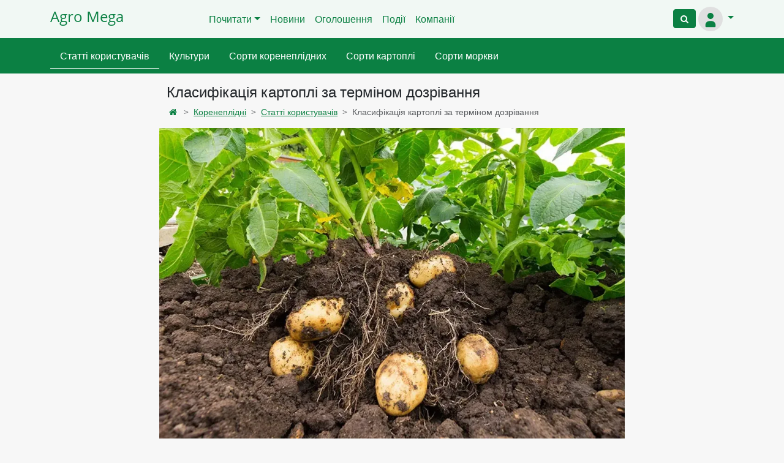

--- FILE ---
content_type: text/html; charset=utf-8
request_url: https://agromega.in.ua/koreneplidni/koreneplidni-user/klasyfikatsija-kartopli-za-terminom-dozrivannja-3917.html
body_size: 8175
content:

<!DOCTYPE html>
<html lang="uk">
<head>
    <!-- Global site tag (gtag.js) - Google Analytics -->
    <script async src="https://www.googletagmanager.com/gtag/js?id=G-0V6Q0F65LP"></script>
    <script>
        window.dataLayer = window.dataLayer || [];

        function gtag() {
            dataLayer.push(arguments);
        }

        gtag('js', new Date());

        gtag('config', 'G-0V6Q0F65LP');
    </script>
    <style>
        .btn-success {
            --bs-btn-color: #fff !important;
            --bs-btn-hover-color: #fff !important;
        }
    </style>
    <meta charset="utf-8">
    <meta http-equiv="X-UA-Compatible" content="IE=edge">
    <meta name="viewport" content="width=device-width, initial-scale=1">
    <meta name="theme-color" content="#24a824">
    <title>
        
    
        Класифікація картоплі за терміном дозрівання | Статті користувачів
    

    </title>
    
    
    <meta name="description"
          content="
    
        Картоплю можна класифікувати за терміном дозрівання на різні категорії. Зазвичай використовують такі класифікації:

Ранньозріла картопля: Це картопля, яка до…
    
">
    <link rel="shortcut icon"
          type="image/x-icon"
          href="https://agromega.ams3.cdn.digitaloceanspaces.com/static/favicon.ico" />
    <link rel="manifest" href="https://agromega.ams3.cdn.digitaloceanspaces.com/static/site.webmanifest">
    <link rel="apple-touch-icon"
          href="https://agromega.ams3.cdn.digitaloceanspaces.com/static/apple-touch-icon.png">
    <link rel="icon"
          sizes="192x192"
          href="https://agromega.ams3.cdn.digitaloceanspaces.com/static/android-chrome-192x192.png">
    <link rel="stylesheet" href="https://agromega.ams3.cdn.digitaloceanspaces.com/static/posts/fontawesome/css/all.css">
    
    
    <script type="application/ld+json">
        {
           "@context": "https://schema.org",
            "@type": "Article",
            "headline": "Класифікація картоплі за терміном дозрівання |
        Статті користувачів",
        "description": "Картоплю можна класифікувати за терміном дозрівання на різні категорії. Зазвичай використовують такі класифікації:

Ранньозріла картопля: Це картопля, яка до…",
        "image": [
            "https://agromega.in.uahttps://agromega.ams3.cdn.digitaloceanspaces.com/media/images/potato_period_of_collect.webp"
        ],
        "datePublished": "2023-05-29T19:57:51.032915+00:00",
        "dateModified": "2023-06-07T15:45:43.494752+00:00",
        "author": {
            "@type": "Person",
            "name": "Andrii Hots"
        }
    }
    </script>
    <meta content=" Класифікація картоплі за терміном дозрівання | Статті користувачів"
          property="og:title">
    <meta content=" Картоплю можна класифікувати за терміном дозрівання на різні категорії. Зазвичай використовують такі класифікації:

Ранньозріла картопля: Це картопля, яка до…"
          property="og:description">
    <meta content="https://agromega.in.uahttps://agromega.ams3.cdn.digitaloceanspaces.com/media/images/potato_period_of_collect.webp" property="og:image">
    <meta content="https://agromega.in.ua/koreneplidni/koreneplidni-user/klasyfikatsija-kartopli-za-terminom-dozrivannja-3917.html" property="og:url">
    <meta content="article" property="og:type">
    <meta content="AgroMega.in.ua" property="og:site_name">
    <meta content="Класифікація картоплі за терміном дозрівання" property="twitter:title">
    <meta content=" Картоплю можна класифікувати за терміном дозрівання на різні категорії. Зазвичай використовують такі класифікації:

Ранньозріла картопля: Це картопля, яка до…"
          property="twitter:description">
    <meta content="https://agromega.in.uahttps://agromega.ams3.cdn.digitaloceanspaces.com/media/images/potato_period_of_collect.webp" property="twitter:image">
    <meta content="Класифікація картоплі за терміном дозрівання" property="twitter:image:alt">
    <meta content="summary_large_image" property="twitter:card">
    <meta content="@AgroMega.in.ua" property="twitter:site">
    <meta content="@AgroMegaTeam" property="twitter:creator">
    <link href="https://agromega.in.uahttps://agromega.ams3.cdn.digitaloceanspaces.com/media/images/potato_period_of_collect.webp" rel="image_src" />

    
    <script src="https://agromega.ams3.cdn.digitaloceanspaces.com/static/posts/j-detail.js"></script>
    <link rel="stylesheet" href="https://agromega.ams3.cdn.digitaloceanspaces.com/static/posts/detail.css">

    
        <script async
                src="https://pagead2.googlesyndication.com/pagead/js/adsbygoogle.js?client=ca-pub-4522526101011449"
                crossorigin="anonymous"></script>
    
</head>
<body class="d-flex flex-column min-vh-100">
    
        


<header class="navbar bg-light navbar-expand-lg border-bottom border-success">
    <div class="container">
        <a class="navbar-brand text-success h4" href="/">Agro Mega</a>
        <div class="collapse navbar-collapse justify-content-center"
             id="main-menu-collapse">
            <ul class="navbar-nav">
                <li class="nav-item dropdown">
                    <a class="nav-link dropdown-toggle text-success"
                       href="#"
                       id="readNavbarDropdown"
                       role="button"
                       data-bs-toggle="dropdown"
                       aria-expanded="false">Почитати</a>
                    <ul class="dropdown-menu border border-success"
                        aria-labelledby="readNavbarDropdown">
                        <li>
                            <a class="dropdown-item text-success" href="/categories/">Всі категорії</a>
                        </li>
                        <li>
                            <hr class="dropdown-divider">
                        </li>
                        
                            <li>
                                <a class="dropdown-item text-success" href="/categories/inshe/">Інше</a>
                            </li>
                        
                            <li>
                                <a class="dropdown-item text-success" href="/categories/molyusky/">Молюски</a>
                            </li>
                        
                            <li>
                                <a class="dropdown-item text-success" href="/categories/preparaty/">Препарати</a>
                            </li>
                        
                            <li>
                                <a class="dropdown-item text-success" href="/categories/ptaxivnyctvo/">Птахівництво</a>
                            </li>
                        
                            <li>
                                <a class="dropdown-item text-success" href="/categories/roslinnitstvo/">Рослинництво</a>
                            </li>
                        
                            <li>
                                <a class="dropdown-item text-success" href="/categories/sadivnyctvo/">Садівництво</a>
                            </li>
                        
                            <li>
                                <a class="dropdown-item text-success" href="/categories/tvarynnyctvo/">Тваринництво</a>
                            </li>
                        
                            <li>
                                <a class="dropdown-item text-success" href="/categories/technics/">Техніка</a>
                            </li>
                        
                        <li>
                            <hr class="dropdown-divider">
                        </li>
                        <li>
                            <a class="dropdown-item text-success" href="/registry/">Державний реєстр
                                сортів рослин,
                            придатних для поширення в Україні</a>
                        </li>
                    </ul>
                </li>
                <li class="nav-item">
                    <a class="nav-link text-success" href="/news/">Новини</a>
                </li>
                <li class="nav-item">
                    <a class="nav-link text-success" href="/adverts/">Оголошення</a>
                </li>
                <li class="nav-item">
                    <a class="nav-link text-success" href="/events/">Події</a>
                </li>
                <li class="nav-item">
                    <a class="nav-link text-success" href="/companies/">Компанії</a>
                </li>
            </ul>
        </div>
        <div class="collapse navbar-collapse justify-content-end"
             id="auth-menu-collapse">
            <div class="navbar-nav d-inline-flex flex-row auth-block">
                <div class="nav-item m-1">
                    <button id="search-button"
                            onclick="location.href='/search/'"
                            class="btn btn-success btn-sm"
                            role="button"
                            title="Пошук">
                        <i class="icon-search"></i>
                    </button>
                </div>
                <ul class="navbar-nav">
                    <li class="nav-item">
                        <div class="btn-group">
                            <button class="nav-link dropdown-toggle text-success p-0"
                                    data-bs-toggle="dropdown"
                                    data-bs-display="static"
                                    aria-expanded="false"
                                    aria-haspopup="true">
                                
                                    <svg width="40"
                                         height="40"
                                         viewBox="0 0 24 24"
                                         fill="none"
                                         xmlns="http://www.w3.org/2000/svg">
                                        <circle cx="12" cy="12" r="12" fill="#e0e0e0" />
                                        <path fill-rule="evenodd" clip-rule="evenodd" d="M12 12C13.6569 12 15 10.6569 15 9C15 7.34315 13.6569 6 12 6C10.3431 6 9 7.34315 9 9C9 10.6569 10.3431 12 12 12ZM17 18C17 15.7909 15.2091 14 13 14H11C8.79086 14 7 15.7909 7 18V19C7 19.5523 7.44772 20 8 20H16C16.5523 20 17 19.5523 17 19V18Z" fill="#0b8043" />
                                    </svg>
                                
                            </button>
                            <ul class="dropdown-menu dropdown-menu-end">
                                
                                    <li>
                                        <a class="dropdown-item text-success" href="/login/">Увійти</a>
                                    </li>
                                
                            </ul>
                        </div>
                    </li>
                </ul>
            </div>
        </div>
    </div>
</header>

    
    <main>
        
            
            
    <nav class="navbar sticky-top second-menu-container mb-2">
    <div class="container">
        <div class="nav second-menu">
            
                
                    <a class="nav-item nav-link active" href="/koreneplidni/koreneplidni-user/">Статті користувачів</a>
                
            
                
                    <a class="nav-item nav-link" href="/koreneplidni/kulturi-koreneplidnih/">Культури</a>
                
            
                
                    <a class="nav-item nav-link" href="/koreneplidni/sortu-koreneplidnuh/">Сорти коренеплідних</a>
                
            
                
                    <a class="nav-item nav-link" href="/koreneplidni/sorty-kartopli/">Сорти картоплі</a>
                
            
                
                    <a class="nav-item nav-link" href="/koreneplidni/sorty-morkvy/">Сорти моркви</a>
                
            
        </div>
    </div>
</nav>


            
            <div class="container">
                <div class="row justify-content-md-center mt-3">
                    <div class="col-md-6 col-8">
                        <h1 class="h4">
                            
    
        Класифікація картоплі за терміном дозрівання
    
    

                        </h1>
                    </div>
                    <div class="col-md-2 col-4 p-2">
                        
                        
                    </div>
                </div>
                <div class="row justify-content-md-center">
                    <div class="col-md-8 col-12">
                        
    
    <nav aria-label="breadcrumb">
 <ol class="breadcrumb">
 <li class="breadcrumb-item"><a class="text-success" href="/categories/" aria-label="Home"><i class="icon-home"></i></a></li>
  
    
      <li class="breadcrumb-item"><a class="text-success" href="/koreneplidni/">Коренеплідні</a></li>
    
      <li class="breadcrumb-item"><a class="text-success" href="/koreneplidni/koreneplidni-user/">Статті користувачів</a></li>
    
    <li class="breadcrumb-item active">Класифікація картоплі за терміном дозрівання</li>
  
 </ol>
</nav>

    

                    </div>
                </div>
                <div class="row justify-content-md-center">
                    
                        <div class="col-md-8 col-12">
                            
    <div class="post-content">
        <div class="row">
            <div class="col-12 p-0">
                
                    <div class="card">
                        <img alt="Класифікація картоплі за терміном дозрівання"
                             width="1000"
                             height="500"
                             src="/imgproxy/gKxtW95GG0Xf1HJ0KpJ6VqbBkA4ei9GIRs4N_Nv1I3w/rs:fit:1520:800:f:0/aHR0cHM6Ly9hZ3JvbWVnYS5hbXMzLmNkbi5kaWdpdGFsb2NlYW5zcGFjZXMuY29tL21lZGlhL2ltYWdlcy9wb3RhdG9fcGVyaW9kX29mX2NvbGxlY3Qud2VicA.webp"
                             class="card-img img-fluid" />
                        <div class="card-body text-end m-1">
                            <a href="/gallery/add/3917/"
                               class="btn btn-success btn-circle btn-circle-sm mr-2"
                               aria-label="Додати фото до публікації"
                               rel="nofollow"><i class="icon-plus"></i></a>
                            
                        </div>
                    </div>
                
            </div>
        </div>
        <div class="row">
            <div class="col-12 p-0">
                <div class="m-3 post-wrapper">
                    <p>Картоплю можна класифікувати за терміном дозрівання на різні категорії. Зазвичай використовують такі класифікації:</p>

<p><strong>Ранньозріла картопля:</strong> Це картопля, яка дозріває швидше за інші сорти. Вона зазвичай готова для збирання протягом 70-90 днів після посадки. Ранньозріла картопля має невеликі кущі та меншу врожайність, але її перевагою є те, що вона швидше досягає споживчої готовності.</p>

<p><strong>Середньозріла картопля:</strong> Ці сорти зазвичай дозрівають протягом 90-110 днів після посадки. Вони мають більш середній розмір кущів та врожайності порівняно з іншими категоріями.</p>

<p><strong>Пізньозріла картопля:</strong> Ці сорти мають найдовший термін дозрівання, зазвичай тривають понад 110 днів. Вони мають більш потужні кущі і можуть мати велику врожайність. Пізньозріла картопля часто використовується для зберігання, оскільки вона має довший термін зберігання.</p>

<p>Класифікація картоплі за терміном дозрівання допомагає садівникам та фермерам вибирати сорти, які найкраще підходять для їхніх потреб, залежно від кліматичних умов та рекомендацій щодо вирощування.</p>
                    

                    
                    
                    <p class="m-0">
                        <span class="h6">Дата публікації: 29 тра 2023</span>
                    </p>
                    <p class="m-0">
                        <span class="h6">Оновлено: 07 чер 2023</span>
                    </p>
                </div>
                <div class="col-12 d-flex justify-content-between p-3">
                    <span class="text-success h5"><i class="icon-eye"></i> 95</span>
                    <a class="h5 text-primary"
                       tabindex="-1"
                       target="Share-in-facebook"
                       onclick="window.open(this.href, 'Share-in-facebook' , 'width=400, height=400'); return false;"
                       href="https://www.facebook.com/sharer/sharer.php?u=https://agromega.in.ua/koreneplidni/koreneplidni-user/klasyfikatsija-kartopli-za-terminom-dozrivannja-3917.html"
                       aria-label="Опублікувати у фейсбук">
                        <i class="icon-facebook"></i>
                    </a>
                </div>
            </div>
        </div>
    </div>
    <div class="col-12">
        <div class="post_id_value" id="3917"></div>
        <div class="col-12 mt-3 mb-3" id="useful__wrapper">
            <div class="d-flex flex-row justify-content-center">
                <span class="pb-2">Публікація корисна?</span>
            </div>
            <div class="d-flex flex-row justify-content-center">
                <button class="btn btn-outline-success m-3" id="useful">Так</button>
                <button class="btn btn-outline-danger m-3" id="notuseful">Ні</button>
            </div>
        </div>
        
        
<link rel="stylesheet" href="https://agromega.ams3.cdn.digitaloceanspaces.com/static/css/comment.css">

<script type="text/javascript" src="/comment/jsi18n/"></script>

<script src="https://agromega.ams3.cdn.digitaloceanspaces.com/static/js/comment.js"></script>



<section id="comments" class="my-5 mx-3">
    <script>window.CSRF_TOKEN = "hjPRxsx5wTmz4tcaXQXTmNzSEHFwVlsZWXhcRYfi8nBYo4Ia7mqbbGldqnClNxhx"</script>
    <div class="border-bottom mb-4">
        <strong class="bb"><span
                class="js-comment-number">0</span><span
                class="comment-translatable"> Comments</span></strong>
        
    </div>
    
        

    
    <div class="js-comment comment mb-5">
        
        



    
    <div class="d-flex mb-3">
        
            <p class="text-muted ">
                <a class="text-success" href="/login/" rel="nofollow">
                    <em>Логін</em>
                </a>
                приєднатися до обговорення
            </p>
        
        
    </div>
    


    </div>
    <div class="mt-5">
        
        
    </div>
    
</section>


<div class="comment-modal" id="Modal">
  <div class="comment-modal-dialog" role="document">
    <div class="comment-modal-content">
    </div>
  </div>
</div>





        <div class="row mb-3">

</div>
        


    <p class="h5">Публікації в категорії:</p>
    <div class="row mt-3 mb-3">
        
            <div class="col-6 col-lg-3">
                <a href="/koreneplidni/koreneplidni-user/rak-u-kartopli-3981.html" style="text-decoration: none">
                    
                        <img src="/imgproxy/qHRg_n5-eAb-3pepBnj6KyhUyTx3g8y5J5BOylYu_wo/rs:fit:200:150:f:0/aHR0cHM6Ly9hZ3JvbWVnYS5hbXMzLmNkbi5kaWdpdGFsb2NlYW5zcGFjZXMuY29tL21lZGlhL2ltYWdlcy9yYWsta2FydG9wbGktMS53ZWJw.webp" loading="lazy" class="img-fluid" width="200" height="150"
                             alt="Фото Рак у картоплі">
                    
                    <p class="text-center text-success h6 m-3" style="overflow: auto;">Рак у картоплі</p>
                </a>
            </div>
        
            <div class="col-6 col-lg-3">
                <a href="/koreneplidni/koreneplidni-user/fioletova-kartoplja-sorty-fioletovoyi-kartopli-3997.html" style="text-decoration: none">
                    
                        <img src="/imgproxy/nx0W8uZy19K3tkPFdYSjGRVgCLErMGcNP_P3_vJfJao/rs:fit:200:150:f:0/aHR0cHM6Ly9hZ3JvbWVnYS5hbXMzLmNkbi5kaWdpdGFsb2NlYW5zcGFjZXMuY29tL21lZGlhL2ltYWdlcy9wdXJwbGUtcG90YXRvZS12YXJpZXRpZXMtY2hhcmFrdGVyaXN0aWNzLndlYnA.webp" loading="lazy" class="img-fluid" width="200" height="150"
                             alt="Фото Фіолетова картопля | Сорти фіолетової картоплі">
                    
                    <p class="text-center text-success h6 m-3" style="overflow: auto;">Фіолетова картопля | Сорти фіолетової картоплі</p>
                </a>
            </div>
        
            <div class="col-6 col-lg-3">
                <a href="/koreneplidni/koreneplidni-user/parsha-zvychajna-3926.html" style="text-decoration: none">
                    
                        <img src="/imgproxy/yRB7WC8J-OOS5sfxCDkzyQZrX3jhgoiqXp3m1QjldJU/rs:fit:200:150:f:0/aHR0cHM6Ly9hZ3JvbWVnYS5hbXMzLmNkbi5kaWdpdGFsb2NlYW5zcGFjZXMuY29tL21lZGlhL2ltYWdlcy9Db21tb24tc2NhYi1wb3RhdG8tZGVzZWFzZS53ZWJw.webp" loading="lazy" class="img-fluid" width="200" height="150"
                             alt="Фото Парша звичайна">
                    
                    <p class="text-center text-success h6 m-3" style="overflow: auto;">Парша звичайна</p>
                </a>
            </div>
        
            <div class="col-6 col-lg-3">
                <a href="/koreneplidni/koreneplidni-user/irzhava-pljamystist-bulb-kartopli-3985.html" style="text-decoration: none">
                    
                        <img src="/imgproxy/wE6FXtOi1f1t5GzN1Q1hPurdsyJHBu4bDwCADsLvplo/rs:fit:200:150:f:0/aHR0cHM6Ly9hZ3JvbWVnYS5hbXMzLmNkbi5kaWdpdGFsb2NlYW5zcGFjZXMuY29tL21lZGlhL2ltYWdlcy96YWxvemlzdGEtcGxqYW1pc3Rpc3Qta2FydG9wbGktcHJpY2hpbmlfMV8xLndlYnA.webp" loading="lazy" class="img-fluid" width="200" height="150"
                             alt="Фото Іржава плямистість бульб картоплі">
                    
                    <p class="text-center text-success h6 m-3" style="overflow: auto;">Іржава плямистість бульб картоплі</p>
                </a>
            </div>
        
    </div>


        
    <p class="h5">Оголошення:</p>
    <div class="row mt-3 mb-3">
        
            <div class="col-6 col-lg-3">
                <a href="/adverts/nasosy-dlja-dyzelnoho-palnoho-piusi-italija-2074.html" style="text-decoration: none; outline: 0;">
                    
                        <img src="/imgproxy/ytUCwQjNRt5LOaZTAI8t71SkhihMFkkwy9hmarSoPbk/rs:fit:200:150:f:0/aHR0cHM6Ly9hZ3JvbWVnYS5hbXMzLmNkbi5kaWdpdGFsb2NlYW5zcGFjZXMuY29tL21lZGlhL2FkdmVydHMvaW1hZ2VzLyVEMSU4MSVEMCVCRSVEMSU4MSVEMCVCOCVEMCVCNCVEMCVCNCVEMCVCOCVEMCVCNyVEMCVCNSVEMCVCQiVEMSU4QzIuanBn.webp" width="200" height="150" loading="lazy" class="img-fluid" alt="Фото Насоси для дизельного пального PIUSI (Італія)">
                    
                    <p class="text-center text-success h6 m-3" style="overflow: auto;">Насоси для дизельного пального PIUSI (Італія)</p>
                </a>
            </div>
        
            <div class="col-6 col-lg-3">
                <a href="/adverts/kuplju-nasinnja-kormovykh-ta-syderalnykh-kultur-2073.html" style="text-decoration: none; outline: 0;">
                    
                        <img src="/imgproxy/YA_nRWkX2mMPcCk8okoztrgMNmgQaxx_ErOOnrlRXdc/rs:fit:200:150:f:0/aHR0cHM6Ly9hZ3JvbWVnYS5hbXMzLmNkbi5kaWdpdGFsb2NlYW5zcGFjZXMuY29tL21lZGlhL2FkdmVydHMvaW1hZ2VzL2MzYmQwNDU1LWI2OTYtNDE1NS1hNWY1LTM2MTEzOTNiMGRkYy5qcGc.webp" width="200" height="150" loading="lazy" class="img-fluid" alt="Фото Куплю насіння кормових та сидеральних культур">
                    
                    <p class="text-center text-success h6 m-3" style="overflow: auto;">Куплю насіння кормових та сидеральних культур</p>
                </a>
            </div>
        
            <div class="col-6 col-lg-3">
                <a href="/adverts/kvasolja-v-asortymenti-perevireni-sorty-2072.html" style="text-decoration: none; outline: 0;">
                    
                        <img src="/imgproxy/ZXMkRsXZoill78c7Ze32RgXcEOU3I4iZDuXG9Wvq4uU/rs:fit:200:150:f:0/aHR0cHM6Ly9hZ3JvbWVnYS5hbXMzLmNkbi5kaWdpdGFsb2NlYW5zcGFjZXMuY29tL21lZGlhL2FkdmVydHMvaW1hZ2VzLzJfVHNnWEZUUC5qcGc.webp" width="200" height="150" loading="lazy" class="img-fluid" alt="Фото Квасоля в асортименті. Перевірені сорти">
                    
                    <p class="text-center text-success h6 m-3" style="overflow: auto;">Квасоля в асортименті. Перевірені сорти</p>
                </a>
            </div>
        
            <div class="col-6 col-lg-3">
                <a href="/adverts/zakupivlja-nekondytsijnoho-zerna-i-vidkhodiv-zernovykh-olijnykh-bobovykh-kultur-2071.html" style="text-decoration: none; outline: 0;">
                    
                        <img src="/imgproxy/i3kiS5uzhRUEeh38H5xZ0N849sBy8fVh1G1KGmfxgas/rs:fit:200:150:f:0/aHR0cHM6Ly9hZ3JvbWVnYS5hbXMzLmNkbi5kaWdpdGFsb2NlYW5zcGFjZXMuY29tL21lZGlhL2FkdmVydHMvaW1hZ2VzLzJmNDZiOGUxLWQxYWMtNDI3Mi1iNjNiLTRmZjk2YTBkNjE3My5wbmc.webp" width="200" height="150" loading="lazy" class="img-fluid" alt="Фото Закупівля некондиційного зерна і відходів зернових, олійних, бобових культур">
                    
                    <p class="text-center text-success h6 m-3" style="overflow: auto;">Закупівля некондиційного зерна і відходів зернових, олійних, бобових культур</p>
                </a>
            </div>
        
    </div>


    </div>
    <div class="col-12">


    <p class="h5">Цікавинки на Додачу:</p>
    <div class="row mt-3 mb-3">
        
            <div class="col-6 col-lg-3">
                <a href="/holuby/porody-holubiv/krasnodarski-bojni-15.html" style="text-decoration: none">
                    
                        <img src="/imgproxy/PsSAHp459OTvhaeDOND51yDPOJy90-dlwaVY7K-Ykpg/rs:fit:200:150:f:0/aHR0cHM6Ly9hZ3JvbWVnYS5hbXMzLmNkbi5kaWdpdGFsb2NlYW5zcGFjZXMuY29tL21lZGlhL2ltYWdlcy82MTM4YzNjN2I1MjEuanBn.webp" loading="lazy" class="img-fluid" width="200" height="150"
                             alt="Фото Краснодарські бойні">
                    
                    <p class="text-center text-success h6 m-3" style="overflow: auto;">Краснодарські бойні</p>
                </a>
            </div>
        
            <div class="col-6 col-lg-3">
                <a href="/perets/sorry-pertsu/kilian-kilian-1845.html" style="text-decoration: none">
                    
                        <img src="/imgproxy/SGR-cAhDvEPmG75esM5tObNkK-Gavys_GAGBYeKEPnM/rs:fit:200:150:f:0/[base64].webp" loading="lazy" class="img-fluid" width="200" height="150"
                             alt="Фото Кіліан / Kilian">
                    
                    <p class="text-center text-success h6 m-3" style="overflow: auto;">Кіліан / Kilian</p>
                </a>
            </div>
        
            <div class="col-6 col-lg-3">
                <a href="/korovu/porody-koriv/evolenska-3745.html" style="text-decoration: none">
                    
                        <img src="/imgproxy/5k052ik43G-bH-XBdCeJra4VSshLcOn2I3qMF97hEG4/rs:fit:200:150:f:0/aHR0cHM6Ly9hZ3JvbWVnYS5hbXMzLmNkbi5kaWdpdGFsb2NlYW5zcGFjZXMuY29tL21lZGlhL2ltYWdlcy9Fdm9sZW5lLmpwZw.webp" loading="lazy" class="img-fluid" width="200" height="150"
                             alt="Фото Еволенська">
                    
                    <p class="text-center text-success h6 m-3" style="overflow: auto;">Еволенська</p>
                </a>
            </div>
        
            <div class="col-6 col-lg-3">
                <a href="/svyni/porody-svynej/hempshyr-366.html" style="text-decoration: none">
                    
                        <img src="/imgproxy/XUtuh_WOqNgx1tmJbjIx531bCKW3hUFAdP2Go4F52Lc/rs:fit:200:150:f:0/[base64].webp" loading="lazy" class="img-fluid" width="200" height="150"
                             alt="Фото Гемпшир">
                    
                    <p class="text-center text-success h6 m-3" style="overflow: auto;">Гемпшир</p>
                </a>
            </div>
        
    </div>
</div>

                        </div>
                    
                </div>
            </div>
        
        
        
    </main>
    
        

<div id="bottom-mobile-menu"
     class="navbar bg-light fixed-bottom d-md-none p-0 mt-3 border-top border-success">
    <div class="d-flex justify-content-center col-2">
        <div class="btn-group dropup">
            <button class="btn btn-link text-success no-decoration"
                    data-bs-toggle="dropdown"
                    aria-haspopup="true"
                    aria-expanded="false">
            <span><i class="icon-th-list"></i>
            <br>
            <small>Почитати</small></span>
    </button>
    <ul class="dropdown-menu dropdown-menu-start">
        <li>
            <a class="dropdown-item text-success no-decoration"
               href="/categories/">Всі категорії</a>
        </li>
        <li>
            <hr class="dropdown-divider">
        </li>
        
            <li>
                <a class="dropdown-item text-success no-decoration"
                   href="/categories/inshe/">Інше</a>
            </li>
            
        
            <li>
                <a class="dropdown-item text-success no-decoration"
                   href="/categories/molyusky/">Молюски</a>
            </li>
            
        
            <li>
                <a class="dropdown-item text-success no-decoration"
                   href="/categories/preparaty/">Препарати</a>
            </li>
            
        
            <li>
                <a class="dropdown-item text-success no-decoration"
                   href="/categories/ptaxivnyctvo/">Птахівництво</a>
            </li>
            
        
            <li>
                <a class="dropdown-item text-success no-decoration"
                   href="/categories/roslinnitstvo/">Рослинництво</a>
            </li>
            
        
            <li>
                <a class="dropdown-item text-success no-decoration"
                   href="/categories/sadivnyctvo/">Садівництво</a>
            </li>
            
        
            <li>
                <a class="dropdown-item text-success no-decoration"
                   href="/categories/tvarynnyctvo/">Тваринництво</a>
            </li>
            
        
            <li>
                <a class="dropdown-item text-success no-decoration"
                   href="/categories/technics/">Техніка</a>
            </li>
            
                <li>
                    <hr class="dropdown-divider">
                </li>
            
        
        <li>
            <a class="dropdown-item text-success no-decoration"
               href="/registry/">
                <p>Державний реєстр сортів рослин</p>
            </a>
        </li>
    </ul>
</div>
</div>
<div class="text-center col-2">
<a class="text-success no-decoration" href="/news/"><span><i class="icon-book"></i>
<br>
<small>Новини</small></span></a>
</div>
<div class="text-center col-2">
<a class="text-success no-decoration"
   href="/search/"><span class="h3"><i class="icon-search"></i>
<br>
</span></a>
</div>
<div class="text-center col-2">
<a class="text-success no-decoration" href="/adverts/"><span class="text-center"><i class="icon-newspaper"></i>
<br>
<small>Купити</small></span></a>
</div>
<div class="d-flex justify-content-center col-2">
    <div class="btn-group dropup">
        <button class="btn btn-link text-success no-decoration"
                data-bs-toggle="dropdown"
                aria-haspopup="true"
                aria-expanded="false">
            
                <svg width="40"
                     height="40"
                     viewBox="0 0 24 24"
                     fill="none"
                     xmlns="http://www.w3.org/2000/svg">
                    <circle cx="12" cy="12" r="12" fill="#e0e0e0" />
                    <path fill-rule="evenodd" clip-rule="evenodd" d="M12 12C13.6569 12 15 10.6569 15 9C15 7.34315 13.6569 6 12 6C10.3431 6 9 7.34315 9 9C9 10.6569 10.3431 12 12 12ZM17 18C17 15.7909 15.2091 14 13 14H11C8.79086 14 7 15.7909 7 18V19C7 19.5523 7.44772 20 8 20H16C16.5523 20 17 19.5523 17 19V18Z" fill="#0b8043" />
                </svg>
            
            <br>
        </button>
        
            <div class="dropdown-menu dropdown-menu-end">
    <a class="dropdown-item text-success" href="/"><i class="icon-home"></i> Головна</a>
    <div class="dropdown-divider"></div>
    <a class="dropdown-item text-success"
       href="/events/">Події</a>
    <a class="dropdown-item text-success" href="/companies/">Компанії</a>
    <div class="dropdown-divider"></div>
    <a class="dropdown-item text-success"
       href="/events/create/"><i class="icon-plus"></i> Додати подію</a>
    <a class="dropdown-item text-success"
       href="/adverts/create/"><i class="icon-plus"></i> Додати
    оголошення</a>
    <div class="dropdown-divider"></div>
    <a class="dropdown-item text-success"
       href="/page/about/">Про нас</a>
    <a class="dropdown-item text-success"
       href="/page/privacy_policy/">Конфіденційність</a>
    <a class="dropdown-item text-success" href="/feedback/">Контакти</a>
    <div class="dropdown-divider"></div>
    <a href="https://www.facebook.com/agromega.in.ua/"
       class="dropdown-item h5 text-primary"
       target="_blank"
       rel="noopener"
       aria-label="наша facebook сторінка"><i class="icon-facebook"></i></a>
    <div class="dropdown-divider"></div>
    <a class="dropdown-item text-success" href="/login/">Увійти</a>
    <div class="dropdown-divider"></div>
    <p class="dropdown-item text-secondary">
        <small>© 2016 - 2025 AgroMega.In.Ua</small>
    </p>
</div>

        
    </div>
</div>
</div>
<div class="wrapper flex-grow-1"></div>
<footer class="page-footer bg-light d-none d-sm-block border-top border-success">
    <div class="container mt-4 mb-4">
        <div class="row">
            <div class="col-3 mx-auto">
                <p class="font-weight-bold text-uppercase text-success h5">Про нас</p>
                <ul class="list-unstyled">
                    <li class="mb-1">
                        <a href="/page/about/"
                           class="no-decoration text-success">Про нас</a>
                    </li>
                    <li class="mb-1">
                        <a href="/page/privacy_policy/"
                           class="no-decoration text-success">Політика
                        конфіденційності</a>
                    </li>
                    <li class="mb-1">
                        <a href="/feedback/" class="no-decoration text-success">Зворотній зв'язок</a>
                    </li>
                </ul>
            </div>
            
            <div class="col-3 mx-auto">
                <p class="font-weight-bold text-uppercase text-success h5">Почитати</p>
                <ul class="list-unstyled">
                    <li class="mb-1">
                        <a class="no-decoration text-success" href="/news/">Новини</a>
                    </li>
                    <li class="mb-1">
                        <a class="no-decoration text-success" href="/adverts/">Оголошення</a>
                    </li>
                    <li class="mb-1">
                        <a class="no-decoration text-success"
                           href="/events/">Події</a>
                    </li>
                    <li class="mb-1">
                        <a class="no-decoration text-success" href="/companies/">Компанії</a>
                    </li>
                </ul>
            </div>
            <div class="col-3 mx-auto">
                <p class="font-weight-bold text-uppercase text-success h5">Категорії</p>
                <ul class="list-unstyled">
                    <li class="mb-1">
                        <a class="no-decoration text-success" href="/categories/">Всі категорії</a>
                    </li>
                    
                        <li class="mb-1">
                            <a class="no-decoration text-success" href="/categories/inshe/">Інше</a>
                        </li>
                    
                        <li class="mb-1">
                            <a class="no-decoration text-success" href="/categories/molyusky/">Молюски</a>
                        </li>
                    
                        <li class="mb-1">
                            <a class="no-decoration text-success" href="/categories/preparaty/">Препарати</a>
                        </li>
                    
                        <li class="mb-1">
                            <a class="no-decoration text-success" href="/categories/ptaxivnyctvo/">Птахівництво</a>
                        </li>
                    
                        <li class="mb-1">
                            <a class="no-decoration text-success" href="/categories/roslinnitstvo/">Рослинництво</a>
                        </li>
                    
                        <li class="mb-1">
                            <a class="no-decoration text-success" href="/categories/sadivnyctvo/">Садівництво</a>
                        </li>
                    
                        <li class="mb-1">
                            <a class="no-decoration text-success" href="/categories/tvarynnyctvo/">Тваринництво</a>
                        </li>
                    
                        <li class="mb-1">
                            <a class="no-decoration text-success" href="/categories/technics/">Техніка</a>
                        </li>
                    
                </ul>
            </div>
            
            <div class="col-3 mx-auto">
                <p class="font-weight-bold text-uppercase text-success h5">Соцмережі</p>
                <ul class="list-unstyled">
                    <li>
                        <a href="https://www.facebook.com/agromega.in.ua/"
                           class="h5 text-primary"
                           target="_blank"
                           rel="noopener"
                           aria-label="наша facebook сторінка"><i class="icon-facebook"></i></a>
                    </li>
                </ul>
            </div>
        </div>
    </div>
</footer>
<div class="footer-copyright text-center text-white py-3 d-none d-sm-block">© 2016 - 2025 AgroMega.In.Ua</div>

    
    <script>
    if ('serviceWorker' in navigator) {
        navigator.serviceWorker.register('https://agromega.ams3.cdn.digitaloceanspaces.com/static/service-worker.js')
            .then(function () {
                console.log('Service Worker Registered');
            });
    }
    </script>
    
    
</body>
</html>


--- FILE ---
content_type: text/html; charset=utf-8
request_url: https://www.google.com/recaptcha/api2/aframe
body_size: 266
content:
<!DOCTYPE HTML><html><head><meta http-equiv="content-type" content="text/html; charset=UTF-8"></head><body><script nonce="gdCBaBvv_ZPfQmbY8hGtNQ">/** Anti-fraud and anti-abuse applications only. See google.com/recaptcha */ try{var clients={'sodar':'https://pagead2.googlesyndication.com/pagead/sodar?'};window.addEventListener("message",function(a){try{if(a.source===window.parent){var b=JSON.parse(a.data);var c=clients[b['id']];if(c){var d=document.createElement('img');d.src=c+b['params']+'&rc='+(localStorage.getItem("rc::a")?sessionStorage.getItem("rc::b"):"");window.document.body.appendChild(d);sessionStorage.setItem("rc::e",parseInt(sessionStorage.getItem("rc::e")||0)+1);localStorage.setItem("rc::h",'1769169406902');}}}catch(b){}});window.parent.postMessage("_grecaptcha_ready", "*");}catch(b){}</script></body></html>

--- FILE ---
content_type: text/javascript; charset="utf-8"
request_url: https://agromega.in.ua/comment/jsi18n/
body_size: 2591
content:

'use strict';
{
  const globals = this;
  const django = globals.django || (globals.django = {});

  
  django.pluralidx = function(n) {
    const v = (n % 1 == 0 && n % 10 == 1 && n % 100 != 11 ? 0 : n % 1 == 0 && n % 10 >= 2 && n % 10 <= 4 && (n % 100 < 12 || n % 100 > 14) ? 1 : n % 1 == 0 && (n % 10 ==0 || (n % 10 >=5 && n % 10 <=9) || (n % 100 >=11 && n % 100 <=14 )) ? 2: 3);
    if (typeof v === 'boolean') {
      return v ? 1 : 0;
    } else {
      return v;
    }
  };
  

  /* gettext library */

  django.catalog = django.catalog || {};
  
  const newcatalog = {
    "%(sel)s of %(cnt)s selected": [
      "\u041e\u0431\u0440\u0430\u043d\u043e %(sel)s \u0437 %(cnt)s",
      "\u041e\u0431\u0440\u0430\u043d\u043e %(sel)s \u0437 %(cnt)s",
      "\u041e\u0431\u0440\u0430\u043d\u043e %(sel)s \u0437 %(cnt)s",
      "\u041e\u0431\u0440\u0430\u043d\u043e %(sel)s \u0437 %(cnt)s"
    ],
    "6 a.m.": "6",
    "6 p.m.": "18:00",
    "April": "\u043a\u0432\u0456\u0442\u043d\u044f",
    "August": "\u0441\u0435\u0440\u043f\u043d\u044f",
    "Available %s": "\u0412 \u043d\u0430\u044f\u0432\u043d\u043e\u0441\u0442\u0456 %s",
    "Cancel": "\u0412\u0456\u0434\u043c\u0456\u043d\u0438\u0442\u0438",
    "Choose": "\u041e\u0431\u0440\u0430\u0442\u0438",
    "Choose a Date": "\u041e\u0431\u0435\u0440\u0456\u0442\u044c \u0434\u0430\u0442\u0443",
    "Choose a Time": "\u041e\u0431\u0435\u0440\u0456\u0442\u044c \u0447\u0430\u0441",
    "Choose a time": "\u041e\u0431\u0435\u0440\u0456\u0442\u044c \u0447\u0430\u0441",
    "Choose all": "\u041e\u0431\u0440\u0430\u0442\u0438 \u0432\u0441\u0456",
    "Chosen %s": "\u041e\u0431\u0440\u0430\u043d\u043e %s",
    "Click to choose all %s at once.": "\u041d\u0430\u0442\u0438\u0441\u043d\u0456\u0442\u044c \u0449\u043e\u0431 \u043e\u0431\u0440\u0430\u0442\u0438 \u0432\u0441\u0456 %s \u0432\u0456\u0434\u0440\u0430\u0437\u0443.",
    "Click to remove all chosen %s at once.": "\u041d\u0430\u0442\u0438\u0441\u043d\u0456\u0442\u044c \u0449\u043e\u0431 \u0432\u0438\u0434\u0430\u043b\u0438\u0442\u0438 \u0432\u0441\u0456 \u043e\u0431\u0440\u0430\u043d\u0456 %s \u0432\u0456\u0434\u0440\u0430\u0437\u0443.",
    "December": "\u0433\u0440\u0443\u0434\u043d\u044f",
    "February": "\u043b\u044e\u0442\u043e\u0433\u043e",
    "Filter": "\u0424\u0456\u043b\u044c\u0442\u0440",
    "Hide": "\u0421\u0445\u043e\u0432\u0430\u0442\u0438",
    "January": "\u0441\u0456\u0447\u043d\u044f",
    "July": "\u043b\u0438\u043f\u043d\u044f",
    "June": "\u0447\u0435\u0440\u0432\u043d\u044f",
    "March": "\u0431\u0435\u0440\u0435\u0437\u043d\u044f",
    "May": "\u0442\u0440\u0430\u0432\u043d\u044f",
    "Midnight": "\u041f\u0456\u0432\u043d\u0456\u0447",
    "Noon": "\u041f\u043e\u043b\u0443\u0434\u0435\u043d\u044c",
    "Note: You are %s hour ahead of server time.": [
      "\u041f\u0440\u0438\u043c\u0456\u0442\u043a\u0430: \u0412\u0438 \u043d\u0430 %s \u0433\u043e\u0434\u0438\u043d\u0443 \u043f\u043e\u043f\u0435\u0440\u0435\u0434\u0443 \u0441\u0435\u0440\u0432\u0435\u0440\u043d\u043e\u0433\u043e \u0447\u0430\u0441\u0443.",
      "\u041f\u0440\u0438\u043c\u0456\u0442\u043a\u0430: \u0412\u0438 \u043d\u0430 %s \u0433\u043e\u0434\u0438\u043d\u0438 \u043f\u043e\u043f\u0435\u0440\u0435\u0434\u0443 \u0441\u0435\u0440\u0432\u0435\u0440\u043d\u043e\u0433\u043e \u0447\u0430\u0441\u0443.",
      "\u041f\u0440\u0438\u043c\u0456\u0442\u043a\u0430: \u0412\u0438 \u043d\u0430 %s \u0433\u043e\u0434\u0438\u043d \u043f\u043e\u043f\u0435\u0440\u0435\u0434\u0443 \u0441\u0435\u0440\u0432\u0435\u0440\u043d\u043e\u0433\u043e \u0447\u0430\u0441\u0443.",
      "\u041f\u0440\u0438\u043c\u0456\u0442\u043a\u0430: \u0412\u0438 \u043d\u0430 %s \u0433\u043e\u0434\u0438\u043d \u043f\u043e\u043f\u0435\u0440\u0435\u0434\u0443 \u0441\u0435\u0440\u0432\u0435\u0440\u043d\u043e\u0433\u043e \u0447\u0430\u0441\u0443."
    ],
    "Note: You are %s hour behind server time.": [
      "\u041f\u0440\u0438\u043c\u0456\u0442\u043a\u0430: \u0412\u0438 \u043d\u0430 %s \u0433\u043e\u0434\u0438\u043d\u0443 \u043f\u043e\u0437\u0430\u0434\u0443 \u0441\u0435\u0440\u0432\u0435\u0440\u043d\u043e\u0433\u043e \u0447\u0430\u0441\u0443.",
      "\u041f\u0440\u0438\u043c\u0456\u0442\u043a\u0430: \u0412\u0438 \u043d\u0430 %s \u0433\u043e\u0434\u0438\u043d\u0438 \u043f\u043e\u0437\u0430\u0434\u0443 \u0441\u0435\u0440\u0432\u0435\u0440\u043d\u043e\u0433\u043e \u0447\u0430\u0441\u0443.",
      "\u041f\u0440\u0438\u043c\u0456\u0442\u043a\u0430: \u0412\u0438 \u043d\u0430 %s \u0433\u043e\u0434\u0438\u043d \u043f\u043e\u0437\u0430\u0434\u0443 \u0441\u0435\u0440\u0432\u0435\u0440\u043d\u043e\u0433\u043e \u0447\u0430\u0441\u0443.",
      "\u041f\u0440\u0438\u043c\u0456\u0442\u043a\u0430: \u0412\u0438 \u043d\u0430 %s \u0433\u043e\u0434\u0438\u043d \u043f\u043e\u0437\u0430\u0434\u0443 \u0441\u0435\u0440\u0432\u0435\u0440\u043d\u043e\u0433\u043e \u0447\u0430\u0441\u0443."
    ],
    "November": "\u043b\u0438\u0441\u0442\u043e\u043f\u0430\u0434\u0430",
    "Now": "\u0417\u0430\u0440\u0430\u0437",
    "October": "\u0436\u043e\u0432\u0442\u043d\u044f",
    "Remove": "\u0412\u0438\u0434\u0430\u043b\u0438\u0442\u0438",
    "Remove all": "\u0412\u0438\u0434\u0430\u043b\u0438\u0442\u0438 \u0432\u0441\u0435",
    "September": "\u0432\u0435\u0440\u0435\u0441\u043d\u044f",
    "Show": "\u041f\u043e\u043a\u0430\u0437\u0430\u0442\u0438",
    "This is the list of available %s. You may choose some by selecting them in the box below and then clicking the \"Choose\" arrow between the two boxes.": "\u0426\u0435 \u0441\u043f\u0438\u0441\u043e\u043a \u0432\u0441\u0456\u0445 \u0434\u043e\u0441\u0442\u0443\u043f\u043d\u0438\u0445 %s. \u0412\u0438 \u043c\u043e\u0436\u0435\u0442\u0435 \u043e\u0431\u0440\u0430\u0442\u0438 \u0434\u0435\u044f\u043a\u0456 \u0437 \u043d\u0438\u0445, \u0432\u0438\u0434\u0456\u043b\u0438\u0432\u0448\u0438 \u0457\u0445 \u0443 \u043f\u043e\u043b\u0456 \u043d\u0438\u0436\u0447\u0435 \u0456 \u043d\u0430\u0442\u0438\u0441\u043d\u0443\u0432\u0448\u0442 \u043a\u043d\u043e\u043f\u043a\u0443 \"\u041e\u0431\u0440\u0430\u0442\u0438\".",
    "This is the list of chosen %s. You may remove some by selecting them in the box below and then clicking the \"Remove\" arrow between the two boxes.": "\u0426\u0435 \u0441\u043f\u0438\u0441\u043e\u043a \u043e\u0431\u0440\u0430\u043d\u0438\u0445 %s. \u0412\u0438 \u043c\u043e\u0436\u0435\u0442\u0435 \u0432\u0438\u0434\u0430\u043b\u0438\u0442\u0438 \u0434\u0435\u044f\u043a\u0456 \u0437 \u043d\u0438\u0445, \u0432\u0438\u0434\u0456\u043b\u0438\u0432\u0448\u0438 \u0457\u0445 \u0443 \u043f\u043e\u043b\u0456 \u043d\u0438\u0436\u0447\u0435 \u0456 \u043d\u0430\u0442\u0438\u0441\u043d\u0443\u0432\u0448\u0438 \u043a\u043d\u043e\u043f\u043a\u0443 \"\u0412\u0438\u0434\u0430\u043b\u0438\u0442\u0438\".",
    "Today": "\u0421\u044c\u043e\u0433\u043e\u0434\u043d\u0456",
    "Tomorrow": "\u0417\u0430\u0432\u0442\u0440\u0430",
    "Type into this box to filter down the list of available %s.": "\u041f\u043e\u0447\u043d\u0456\u0442\u044c \u0432\u0432\u043e\u0434\u0438\u0442\u0438 \u0442\u0435\u043a\u0441\u0442 \u0432 \u0446\u044c\u043e\u043c\u0443 \u043f\u043e\u043b\u0456 \u0449\u043e\u0431 \u0432\u0456\u0434\u0444\u0456\u043b\u044c\u0442\u0440\u0443\u0432\u0430\u0442\u0438 \u0441\u043f\u0438\u0441\u043e\u043a \u0434\u043e\u0441\u0442\u0443\u043f\u043d\u0438\u0445 %s.",
    "Yesterday": "\u0412\u0447\u043e\u0440\u0430",
    "You have unsaved changes on individual editable fields. If you run an action, your unsaved changes will be lost.": "\u0412\u0438 \u0437\u0440\u043e\u0431\u0438\u043b\u0438 \u044f\u043a\u0456\u0441\u044c \u0437\u043c\u0456\u043d\u0438 \u0443 \u0434\u0435\u044f\u043a\u0438\u0445 \u043f\u043e\u043b\u044f\u0445. \u042f\u043a\u0449\u043e \u0412\u0438 \u0432\u0438\u043a\u043e\u043d\u0430\u0454\u0442\u0435 \u0446\u044e \u0434\u0456\u044e, \u0432\u0441\u0456 \u043d\u0435\u0437\u0431\u0435\u0440\u0435\u0436\u0435\u043d\u0456 \u0437\u043c\u0456\u043d\u0438 \u0431\u0443\u0434\u0435 \u0432\u0442\u0440\u0430\u0447\u0435\u043d\u043e.",
    "abbrev. month April\u0004Apr": "\u041a\u0432\u0456\u0442.",
    "abbrev. month August\u0004Aug": "\u0421\u0435\u0440\u043f.",
    "abbrev. month December\u0004Dec": "\u0413\u0440\u0443\u0434.",
    "abbrev. month February\u0004Feb": "\u041b\u044e\u0442.",
    "abbrev. month January\u0004Jan": "\u0421\u0456\u0447.",
    "abbrev. month July\u0004Jul": "\u041b\u0438\u043f.",
    "abbrev. month June\u0004Jun": "\u0427\u0435\u0440\u0432.",
    "abbrev. month March\u0004Mar": "\u0411\u0435\u0440\u0435\u0437.",
    "abbrev. month May\u0004May": "\u0422\u0440\u0430\u0432.",
    "abbrev. month November\u0004Nov": "\u041b\u0438\u0441\u0442\u043e\u043f.",
    "abbrev. month October\u0004Oct": "\u0416\u043e\u0432\u0442.",
    "abbrev. month September\u0004Sep": "\u0412\u0435\u0440\u0435\u0441.",
    "one letter Friday\u0004F": "\u041f",
    "one letter Monday\u0004M": "\u041f",
    "one letter Saturday\u0004S": "\u0421",
    "one letter Sunday\u0004S": "\u041d",
    "one letter Thursday\u0004T": "\u0427",
    "one letter Tuesday\u0004T": "\u0412",
    "one letter Wednesday\u0004W": "\u0421"
  };
  for (const key in newcatalog) {
    django.catalog[key] = newcatalog[key];
  }
  

  if (!django.jsi18n_initialized) {
    django.gettext = function(msgid) {
      const value = django.catalog[msgid];
      if (typeof value === 'undefined') {
        return msgid;
      } else {
        return (typeof value === 'string') ? value : value[0];
      }
    };

    django.ngettext = function(singular, plural, count) {
      const value = django.catalog[singular];
      if (typeof value === 'undefined') {
        return (count == 1) ? singular : plural;
      } else {
        return value.constructor === Array ? value[django.pluralidx(count)] : value;
      }
    };

    django.gettext_noop = function(msgid) { return msgid; };

    django.pgettext = function(context, msgid) {
      let value = django.gettext(context + '\x04' + msgid);
      if (value.includes('\x04')) {
        value = msgid;
      }
      return value;
    };

    django.npgettext = function(context, singular, plural, count) {
      let value = django.ngettext(context + '\x04' + singular, context + '\x04' + plural, count);
      if (value.includes('\x04')) {
        value = django.ngettext(singular, plural, count);
      }
      return value;
    };

    django.interpolate = function(fmt, obj, named) {
      if (named) {
        return fmt.replace(/%\(\w+\)s/g, function(match){return String(obj[match.slice(2,-2)])});
      } else {
        return fmt.replace(/%s/g, function(match){return String(obj.shift())});
      }
    };


    /* formatting library */

    django.formats = {
    "DATETIME_FORMAT": "d E Y \u0440. H:i",
    "DATETIME_INPUT_FORMATS": [
      "%d.%m.%Y %H:%M:%S",
      "%d.%m.%Y %H:%M:%S.%f",
      "%d.%m.%Y %H:%M",
      "%d %B %Y %H:%M:%S",
      "%d %B %Y %H:%M:%S.%f",
      "%d %B %Y %H:%M",
      "%Y-%m-%d %H:%M:%S",
      "%Y-%m-%d %H:%M:%S.%f",
      "%Y-%m-%d %H:%M",
      "%Y-%m-%d"
    ],
    "DATE_FORMAT": "d E Y \u0440.",
    "DATE_INPUT_FORMATS": [
      "%d.%m.%Y",
      "%d %B %Y",
      "%Y-%m-%d"
    ],
    "DECIMAL_SEPARATOR": ",",
    "FIRST_DAY_OF_WEEK": 1,
    "MONTH_DAY_FORMAT": "d F",
    "NUMBER_GROUPING": 3,
    "SHORT_DATETIME_FORMAT": "d.m.Y H:i",
    "SHORT_DATE_FORMAT": "d.m.Y",
    "THOUSAND_SEPARATOR": "\u00a0",
    "TIME_FORMAT": "H:i",
    "TIME_INPUT_FORMATS": [
      "%H:%M:%S",
      "%H:%M:%S.%f",
      "%H:%M"
    ],
    "YEAR_MONTH_FORMAT": "F Y"
  };

    django.get_format = function(format_type) {
      const value = django.formats[format_type];
      if (typeof value === 'undefined') {
        return format_type;
      } else {
        return value;
      }
    };

    /* add to global namespace */
    globals.pluralidx = django.pluralidx;
    globals.gettext = django.gettext;
    globals.ngettext = django.ngettext;
    globals.gettext_noop = django.gettext_noop;
    globals.pgettext = django.pgettext;
    globals.npgettext = django.npgettext;
    globals.interpolate = django.interpolate;
    globals.get_format = django.get_format;

    django.jsi18n_initialized = true;
  }
};



--- FILE ---
content_type: text/javascript
request_url: https://agromega.ams3.cdn.digitaloceanspaces.com/static/js/comment.js
body_size: 6099
content:
/*jslint browser: true */
/*global window, gettext */
/*jslint plusplus: true */
document.addEventListener('DOMContentLoaded', () => {
    'use strict';
    let currentDeleteCommentButton, commentBeforeEdit;
    let csrfToken = window.CSRF_TOKEN;
    let deleteModal = document.getElementById("Modal");
    let flagModal = document.getElementById('flagModal');
    let followModal = document.getElementById('followModal');
    let blockModal = document.getElementById('blockModal');
    let createAnonymousCommentModal = document.getElementById('createAnonymousCommentModal');
    let headers = {
        'X-Requested-With': 'XMLHttpRequest',
        'X-CSRFToken': csrfToken,
        'Content-Type': 'application/x-www-form-urlencoded'
    };
    document.getElementsByClassName(".js-comment-input").value = '';
    let removeTargetElement = () => {
        let currentHeight = window.pageYOffset;
        window.location.replace("#");
        // slice off the remaining '#':
        if (typeof window.history.replaceState == 'function') {
            history.replaceState({}, '', window.location.href.slice(0, -1));
        }
        window.scrollTo(0, currentHeight);
        // close three-dots-menus
        Array.prototype.forEach.call(document.getElementsByClassName('js-three-dots-menu'), element => {
            element.classList.add('d-none');
        });
    };

    let showModal = modalElement => {
        if (!modalElement) return;
        modalElement.style.display = 'block';
        setTimeout(() => {
            modalElement.classList.add('show-modal');
        }, 20);
    };

    let hideModal = modalElement => {
        if (!modalElement) return;
        modalElement.classList.remove('show-modal');
        modalElement.style.display = 'none';
    };

    let hideCreateAnonymousCommentModal = () => {
        if (!createAnonymousCommentModal) return;
        let form = createAnonymousCommentModal.querySelector('.modal-body').querySelector('form');
        if (form) {
            createAnonymousCommentModal.querySelector('.modal-body').removeChild(form);
        }
        resetCreateForms();
        hideModal(createAnonymousCommentModal);
    };

    // show and hide child comments
    let replyLink = replyLinkElement => {
        getNthParent(replyLinkElement, 4).nextElementSibling.classList.toggle('d-none');
    };

    // resize the input field according to typed text
    let commentInput = textarea => {
        let commentButton = getNthParent(textarea, 2).querySelector(".js-comment-btn");
        textarea.setAttribute("style", "height: 31px;");
        textarea.setAttribute("style", "height: " + textarea.scrollHeight + "px;");
        if (textarea.value.replace(/^\s+|\s+$/g, "").length === 0) {
            textarea.setAttribute("style", "height: 31px;");
            if (commentButton) {
                commentButton.setAttribute('disabled', 'disabled');
            }
        } else {
            if (commentButton) {
                commentButton.removeAttribute('disabled');
            }
        }

    };

    let commentCount = num => {
        let commentNumber = document.getElementsByClassName("js-comment-number")[0];
        commentNumber.textContent = Number(commentNumber.textContent) + num;
    };

    let serializeArray = form => {
        let arr = [];
        Array.prototype.slice.call(form.elements).forEach(field => {
            if (!field.name || field.disabled || ['file', 'reset', 'button'].indexOf(field.type) > -1) return;
            if (field.type === 'select-multiple') {
                Array.prototype.slice.call(field.options).forEach(option => {
                    if (!option.selected) return;
                    arr.push({
                        name: field.name,
                        value: option.value
                    });
                });
                return;
            }
            if (['checkbox', 'radio'].indexOf(field.type) > -1 && !field.checked) return;
            arr.push({
                name: field.name,
                value: field.value
            });
        });
        return arr;
    };

    let serializeObject = form => {
        let object = {};
        serializeArray(form).map(n => {
            object[n['name']] = n['value'];
        });
        return object;
    };

    let stringToDom = (data, selector) => {
        let commentDOM = new DOMParser().parseFromString(data, "text/html");
        return commentDOM.querySelector(selector);
    };

    let convertFormDataToURLQuery = formData => {
        return Object.keys(formData).map((key) => {
            return encodeURIComponent(key) + '=' + encodeURIComponent(formData[key]);
        }).join('&');
    };

    let loadAnonymousModalForm = _form => {
        let form = _form.cloneNode(true);
        let textareaElement = form.querySelector('textarea');
        textareaElement.hidden = true;
        form.querySelector('button').setAttribute('data-email-required', 'false');
        let emailElementData = `
                    <div class="row">
                        <div class="col-2">
                            <label for="email">Email:</label>
                        </div>
                        <div class="col-10">
                            <input id="DABEmail" class="form-control mr-2 w-100" type="email" name="email" required>
                            <div class="error text-danger small mt-1"></div>
                        </div>
                    </div>`;
        let emailElement = stringToDom(emailElementData, '.row');
        let inputPlaceholder = form.querySelector('#inputPlaceholder');
        inputPlaceholder.classList.remove('col-sm-9');
        inputPlaceholder.classList.remove('col-md-10');
        inputPlaceholder.classList.add('col-sm-8');
        inputPlaceholder.appendChild(emailElement);
        let buttonPlaceholder = form.querySelector('#buttonPlaceholder');
        buttonPlaceholder.classList.remove('col-sm-3');
        buttonPlaceholder.classList.remove('col-md-2');
        buttonPlaceholder.classList.add('col-sm-4');
        createAnonymousCommentModal.querySelector('.modal-body').appendChild(form);
        showModal(createAnonymousCommentModal);
        form.querySelector('#DABEmail').focus();
    };

    let resetCreateForms = () => {
        let buttons = document.getElementsByClassName('js-comment-btn');
        Array.prototype.forEach.call(buttons, element => {
            element.setAttribute('disabled', 'disabled');
        });
        let inputs = document.getElementsByClassName("js-comment-input");
        Array.prototype.forEach.call(inputs, element => {
            element.setAttribute("style", "height: 31px;");
            element.value = '';
        });
    };

    // create new comment
    let submitCommentCreateForm = form => {
        let errorElement = form.querySelector('.error');
        if (!errorElement.classList.contains('d-none')) errorElement.classList.add('d-none');
        let formButton = form.querySelector("button");
        let url = form.getAttribute('data-url') || window.location.href;
        const urlParams = new window.URLSearchParams(window.location.search);
        let formData = serializeObject(form);
        formData.page = urlParams.get('page');
        // this step is needed to append the form data to request.POST
        let formDataQuery = convertFormDataToURLQuery(formData);
        let emailRequired = formButton.getAttribute('data-email-required') === 'true';
        if (emailRequired) {
            loadAnonymousModalForm(form);
            return;
        }
        fetch(url, {
            method: 'POST',
            headers: headers,
            body: formDataQuery
        }).then(response => {
            return response.json();
        }).then(result => {
            if (result.status === 403) {
                alert(result.reason);
                return;
            } else if (result.error) {
                form.querySelector('.error').innerHTML = result.error;
                form.querySelector('.error').classList.remove('d-none');
                return;
            }
            // reset form
            resetCreateForms();
            if (result.anonymous) {
                createInfoElement(document.querySelector('.js-comment'), 'success', result.msg, 3);
                form.reset();
                hideModal(createAnonymousCommentModal);
                createAnonymousCommentModal.querySelector('.modal-body').removeChild(form);
                return;
            }

            // parent comment
            if (formButton.getAttribute('value') === 'parent') {
                // reload all comments only when posting parent comment
                document.getElementById("comments").outerHTML = result.data;
            } else {
                // child comment
                let childComment = stringToDom(result.data, '.js-child-comment');
                form.parentNode.insertBefore(childComment, form);
                // update number of replies
                let reply = form.parentElement.previousElementSibling.querySelector(".js-reply-link");
                let replyNumberElement = form.parentElement.previousElementSibling.querySelector(".js-reply-number");
                let replyNum = Number(replyNumberElement.innerText) + 1;
                replyNumberElement.textContent = replyNum.toString();
                if (replyNum > 1) {
                    reply.textContent = gettext("Replies");
                } else {
                    reply.textContent = gettext("Reply");
                }
                commentCount(1);
                // update followBtn
                let followButton = form.parentElement.previousElementSibling.querySelector(".js-comment-follow");
                if (followButton) {
                    followButton.querySelector('.comment-follow-icon').classList.add('user-has-followed');
                    followButton.querySelector('span').setAttribute('title', 'Unfollow this thread');
                }
            }
            // remove pagination query when posting a new comment
            let uri = window.location.toString();
            if (uri.indexOf("?") > 0) {
                let clean_uri = uri.substring(0, uri.indexOf("?"));
                window.history.replaceState({}, document.title, clean_uri);
            }
        }).catch((error) => {
            alert(gettext("Unable to post your comment!, please try again"));
            console.error(error);
        });
    };

    let setCommentForEditMode = editButton => {
        let commentContent = getNthParent(editButton, 3);
        commentBeforeEdit = commentContent; // store old comment
        let url = editButton.getAttribute('href');
        fetch(url, {headers: headers}).then(response => {
            return response.json();
        }).then(result => {
            if (result.status === 403) {
                alert(result.reason);
                return;
            }
            let editModeElement = stringToDom(result.data, '.js-comment-update-mode');
            commentContent.replaceWith(editModeElement);
            // set the focus on the end of text
            let value = document.querySelector(".js-comment-edit-form").querySelector('textarea').value;
            let textAreaElement = document.querySelector(".js-comment-edit-form").querySelector('textarea');
            textAreaElement.focus();
            textAreaElement.value = '';
            textAreaElement.value = value;
            textAreaElement.setAttribute("style", "height: " + textAreaElement.scrollHeight + "px;");
        }).catch((error) => {
            alert(gettext("You can't edit this comment"));
            console.error(error);
        });
    };

    let cancelEdit = cancelBtn => {
        getNthParent(cancelBtn, 4).replaceWith(commentBeforeEdit);
    };

    let submitEditCommentForm = form => {
        let formData = serializeObject(form);
        let url = form.getAttribute('data-url');

        let formDataQuery = convertFormDataToURLQuery(formData);
        fetch(url, {
            method: 'POST',
            headers: headers,
            body: formDataQuery
        }).then(response => {
            return response.json();
        }).then(result => {
            if (result.status === 403) {
                alert(result.reason);
                return;
            }
            let updatedContentElement = stringToDom(result.data, '.js-updated-comment');
            form.parentElement.replaceWith(updatedContentElement);
        }).catch((error) => {
            alert(gettext("Modification didn't take effect!, please try again"));
            console.error(error);
        });
    };

    let getParents = element => {
        let parent = element.parentElement;
        let parents = [];
        let commentRootElement = document.getElementById('comments');
        while (parent !== commentRootElement) {
            let child = parent;
            parents.push(child);
            parent = child.parentElement;
        }
        return parents;
    };

    let getParentByClassName = (element, className) => {
        let parents = getParents(element);
        for (let i = 0; i < parents.length; i++) {
            if (parents[i].classList.contains(className)) {
                return parents[i];
            }
        }
        return null;
    };

    let getNthParent = (element, nth) => {
        let parents = getParents(element);
        if (parents.length >= nth) {
            return parents[nth - 1];
        }
    };

    // use modal dialog when deleting a item
    let loadForm = deleteBtn => {
        currentDeleteCommentButton = deleteBtn;
        let url = deleteBtn.getAttribute('data-url');
        fetch(url, {headers: headers}).then(response => {
            return response.json()
        }).then(result => {
            if (result.status === 403) {
                alert(result.reason);
                return;
            }
            showModal(deleteModal);
            let modalContent = deleteModal.querySelector('.comment-modal-content');
            modalContent.innerHTML = result.data;
        }).catch((error) => {
            alert(gettext("Deletion cannot be performed!, please try again"));
            console.error(error);
        });
    };

    let submitDeleteCommentForm = form => {
        let commentElement = getNthParent(currentDeleteCommentButton, 5);
        let formData = serializeObject(form);
        let url = form.getAttribute("data-url");

        // get the current page number and send it to pagination func
        let currentURL = window.location.href.split("=")[1];
        formData['page'] = parseInt(currentURL, 10);
        let isParent = formData.isParent === "True";

        let formDataQuery = convertFormDataToURLQuery(formData);
        fetch(url, {
            method: 'POST',
            headers: headers,
            body: formDataQuery
        }).then(response => {
            return response.json();
        }).then(result => {
            if (result.status === 403) {
                alert(result.reason);
                return;
            }
            if (isParent) {
                document.getElementById("comments").outerHTML = result.data;
            } else {
                // update replies count if a child was deleted
                let replyNumberElement = getParentByClassName(commentElement, 'js-parent-comment').querySelector(".js-reply-number");
                let replyLinkElement = getParentByClassName(commentElement, 'js-parent-comment').querySelector(".js-reply-link");
                let replyNum = Number(replyNumberElement.textContent) - 1;
                replyNumberElement.textContent = replyNum.toString();

                if (replyNum > 1) {
                    replyLinkElement.textContent = gettext("Replies");
                } else {
                    replyLinkElement.textContent = gettext("Reply");
                }
                // update total count of comments
                commentCount(-1);
            }
            hideModal(deleteModal);
            commentElement.remove();
        }).catch((error) => {
            alert(gettext("Unable to delete your comment!, please try again"));
            console.error(error);
        });
    };

    let hasClass = (classList, container = 'user-has-not-reacted') => {
        return !!classList.contains(container);
    };

    let toggleClass = (element, addClass, removeClass, action) => {
        if (action === 'add') {
            element.classList.add(addClass);
            element.classList.remove(removeClass);
        } else {
            element.classList.remove(addClass);
            element.classList.add(removeClass);
        }
    };

    let fillReaction = (parent, targetReaction) => {
        let likeIcon = parent.querySelector('.reaction-like');
        let dislikeIcon = parent.querySelector('.reaction-dislike');
        let isLikeEmpty = hasClass(likeIcon.classList);
        let isDislikeEmpty = hasClass(dislikeIcon.classList);
        let addClass = "user-has-reacted";
        let removeClass = "user-has-not-reacted";
        if (isLikeEmpty && isDislikeEmpty) {
            toggleClass(targetReaction, addClass, removeClass, 'add');
        } else {
            let currentReaction = (isLikeEmpty) ? dislikeIcon : likeIcon;
            toggleClass(currentReaction, addClass, removeClass, 'remove');
            if (targetReaction !== currentReaction) {
                toggleClass(targetReaction, addClass, removeClass, 'add');
            }
        }
    };

    let changeReactionCount = (parent, likes, dislikes) => {
        parent.querySelector('.js-like-number').textContent = likes;
        parent.querySelector('.js-dislike-number').textContent = dislikes;
    };

    let submitReaction = reactionButton => {
        let targetReaction = reactionButton.querySelector('.comment-reaction-icon');
        let parentReactionEle = reactionButton.parentElement;
        let url = reactionButton.getAttribute('href');
        fetch(url, {
            method: 'POST',
            headers: headers
        }).then(response => {
            return response.json();
        }).then(result => {
            if (result.status === 403) {
                alert(result.reason);
                return;
            }
            if (result.error) {
                alert(result.error);
            } else {
                let status = result.data.status;
                if (status === 0) {
                    fillReaction(parentReactionEle, targetReaction);
                    changeReactionCount(parentReactionEle, result.data.likes, result.data.dislikes);
                }
            }
        }).catch((error) => {
            alert(gettext("Reaction couldn't be processed!, please try again"));
            console.error(error);
        });
    };

    let toggleFollow = (followButton, form) => {
        let formDataQuery = null;
        if (form) {
            let formData = serializeObject(form);
            formDataQuery = convertFormDataToURLQuery(formData);
        }
        let url = followButton.getAttribute('data-url');
        fetch(url, {
            method: 'POST',
            headers: headers,
            body: formDataQuery,
        }).then(response => {
            return response.json();
        }).then(result => {
            if (result.status === 403) {
                alert(result.reason);
                return;
            }
            if (result.error) {
                if (result.error.email_required) {
                    followModal.querySelector('form').setAttribute('data-target-btn-id', followButton.getAttribute('id'));
                    showModal(followModal);
                } else if (result.error.invalid_email) {
                    form.querySelector('.error').innerHTML = result.error.invalid_email;
                }
            } else if (result.data) {
                const infoElement = result.data.app_name === 'comment'
                    ? followButton.closest('.js-parent-comment')
                    : document.getElementById('comments').querySelector('.js-comment');
                if (result.data.following) {
                    followButton.querySelector('.comment-follow-icon').classList.add('user-has-followed');
                    followButton.querySelector('span').setAttribute('title', 'Unfollow this thread');
                    const msg = gettext(`You are now subscribing "${result.data.model_object}"`);
                    createInfoElement(infoElement, 'success', msg);
                    hideModal(followModal);
                } else {
                    followButton.querySelector('.comment-follow-icon').classList.remove('user-has-followed');
                    followButton.querySelector('span').setAttribute('title', 'Follow this thread');
                    const msg = gettext(`"${result.data.model_object}" is now unsubscribed`);
                    createInfoElement(infoElement, 'success', msg);
                    hideModal(followModal);
                }
            }
        }).catch((error) => {
            alert(gettext("Subscription couldn't be processed!, please try again"));
            console.error(error);
        });
    };

    let loadBlockModal = blockBtn => {
        blockModal.querySelector('#blockedCommentId').value = blockBtn.getAttribute('data-comment_id');
        showModal(blockModal);
    };

    let updateBlockedUserComments = data => {
        let commentsByBlockedUser = document.getElementsByClassName(`block-${data.blocked_user}`);
        let pathElement = data.blocked ? '<path d="M7 11V7a5 5 0 0 1 10 0v4"/>' : '<path d="M7 11V7a5 5 0 0 1 9.9-1"/>';
        let color = data.blocked ? '#E74C3C' : '#00BC8C';
        for (let commentByBlockedUser of commentsByBlockedUser) {
            commentByBlockedUser.setAttribute('stroke', color);
            commentByBlockedUser.querySelector('path').outerHTML = pathElement;
        }
    };

    let toggleUserBlock = form => {
        let formDataQuery = null;
        if (form) {
            let formData = serializeObject(form);
            formDataQuery = convertFormDataToURLQuery(formData);
        }
        let url = form.getAttribute('data-url');
        fetch(url, {
            method: 'POST',
            headers: headers,
            body: formDataQuery,
        }).then(response => {
            return response.json();
        }).then(result => {
            if (result.status === 403) {
                alert(result.reason);
                return;
            }
            const infoElement = document.getElementById('comments').querySelector('.js-comment');
            let msg = '';
            if (result.error) {
                msg = result.error.detail;
            } else if (result.data) {
                let state = result.data.blocked ? 'blocked' : 'unblocked';
                msg = gettext(`User ${result.data.blocked_user} has been successfully ${state}`);
                updateBlockedUserComments(result.data);
                form.querySelector('textarea').value = '';
            }
            createInfoElement(infoElement, 'success', msg);
            hideModal(blockModal);
        }).catch((error) => {
            alert(gettext("Blocking this user couldn't be processed!, please try again"));
            console.error(error);
        });
    };

    let fadeOut = (element, duration) => {
        let interval = 10;  //ms
        let opacity = 1.0;
        let targetOpacity = 0.0;
        let timer = setInterval(() => {
            if (opacity <= targetOpacity) {
                opacity = targetOpacity;
                clearInterval(timer);
            }
            element.style.opacity = opacity;
            opacity -= 1.0 / ((1000 / interval) * duration);
        }, interval);
    };

    let fadeIn = (element, duration) => {
        let interval = 10;  //ms
        let opacity = 0.0;
        let targetOpacity = 1.0;
        let timer = setInterval(() => {
            if (opacity >= targetOpacity) {
                opacity = targetOpacity;
                clearInterval(timer);
            }
            element.style.opacity = opacity;
            opacity += 1.0 / ((1000 / interval) * duration);
        }, interval);
    };

    let createInfoElement = (responseEle, status, msg, duration = 2) => {
        switch (status) {
            case -1:
                status = "danger";
                break;
            case 0:
                status = "success";
                break;
            case 1:
                status = "warning";
                break;
        }
        let cls = 'alert-' + status;
        let temp = document.createElement('div');
        temp.classList.add('h6');
        temp.classList.add('alert');
        temp.classList.add(cls);
        temp.innerHTML = msg;
        responseEle.prepend(temp);
        fixToTop(temp);
        fadeIn(temp, duration);
        setTimeout(() => {
            fadeOut(temp, duration);
        }, duration * 1500);

        setTimeout(() => {
            temp.remove();
        }, 2500 * duration);
    };

    let fixToTop = div => {
        let top = 200;
        let isFixed = div.style.position === 'fixed';
        if (div.scrollTop > top && !isFixed) {
            div.setAttribute('style', "{'position': 'fixed', 'top': '0px'}");
        }
        if (div.scrollTop < top && isFixed) {
            div.setAttribute('style', "{'position': 'static', 'top': '0px'}");
        }
    };

    let submitFlagForm = (flagButton, reason = null, info = null) => {
        let formData = {};
        if (reason) {
            formData['reason'] = reason;
        }
        if (info) {
            formData['info'] = info;
        }
        let url = flagButton.getAttribute('data-url');

        let formDataQuery = convertFormDataToURLQuery(formData);
        fetch(url, {
            method: 'POST',
            headers: headers,
            body: formDataQuery
        }).then(response => {
            return response.json();
        }).then(result => {
            if (result.status === 403) {
                alert(result.reason);
                return;
            }
            if (result.error) {
                alert(result.error)
            } else {
                let addClass = 'user-has-flagged';
                let removeClass = 'user-has-not-flagged';
                let flagIcon = flagButton.querySelector('.comment-flag-icon');
                if (result.data.flag === 1) {
                    flagIcon.parentElement.title = 'Remove flag';
                    toggleClass(flagIcon, addClass, removeClass, 'add');
                } else {
                    flagIcon.parentElement.title = 'Report Comment';
                    toggleClass(flagIcon, addClass, removeClass, 'remove');
                }
                hideModal(flagModal);
                createInfoElement(flagButton.closest('.js-parent-comment'), result.data.status, result.msg);
            }
        }).catch((error) => {
            alert(gettext("Flagging couldn't be processed!, please try again"));
            console.error(error);
        });
    };

    let handleFlagModal = flagButton => {
        showModal(flagModal);
        flagModal.querySelector('textarea').value = '';
        let form = flagModal.querySelector('.flag-modal-form');
        let lastReason = form.querySelector('.flag-last-reason');
        let flagInfo = form.querySelector('textarea');
        flagInfo.style.display = "none";
        let elements = document.querySelectorAll('[name=reason]:first-child');
        elements[0].checked = true;
        form.onchange = e => {
            if (e.target === lastReason) {
                flagInfo.required = true;
                flagInfo.style.display = "block";
            }
            elements.forEach(element => {
                if (e.target === element && element !== lastReason) {
                    flagInfo.style.display = "none";
                }
            });
        };
        let submit = flagModal.querySelector('.flag-modal-submit');
        submit.onclick = e => {
            e.preventDefault();
            let choice = form.querySelector('input[name="reason"]:checked');
            let reason = choice.value;
            submitFlagForm(flagButton, reason, flagInfo.value);
        };
    };

    let setFlag = flagButton => {
        let flag = flagButton.querySelector('.comment-flag-icon');
        if (hasClass(flag.classList, 'user-has-not-flagged')) {
            handleFlagModal(flagButton);
        } else {
            submitFlagForm(flagButton);
        }
    };

    const toggleText = readMoreButton => {
        readMoreButton.previousElementSibling.classList.toggle('d-none');
        if (readMoreButton.previousElementSibling.classList.contains('d-none')) {
            readMoreButton.innerHTML = gettext("read more ...");
        } else {
            readMoreButton.innerHTML = gettext("read less");
        }
    };

    const toggleFlagState = changeStateButton => {
        const url = changeStateButton.getAttribute('data-url');
        const state = parseInt(changeStateButton.getAttribute('data-state'));
        const formData = {
            'state': state
        };

        let formDataQuery = convertFormDataToURLQuery(formData);
        fetch(url, {
            method: 'POST',
            headers: headers,
            body: formDataQuery
        }).then(response => {
            return response.json();
        }).then(result => {
            if (result.status === 403) {
                alert(result.reason);
                return;
            }
            if (result.error) {
                alert(result.error);
                return;
            }
            let commentBodyElement = getNthParent(changeStateButton, 3);
            commentBodyElement.classList.add('flagged-comment');
            let title = '';
            if (state === 3) {
                changeStateButton.firstElementChild.classList.toggle("flag-rejected");
                title = changeStateButton.firstElementChild.classList.contains("flag-rejected")
                    ? gettext('Flag rejected')
                    : gettext('Reject the flag');
                const contentModifiedBtn = changeStateButton.parentElement.querySelector('.js-flag-resolve');
                if (result.data.state === 3) {
                    if (contentModifiedBtn) {
                        contentModifiedBtn.firstElementChild.classList.remove("flag-resolved");
                        contentModifiedBtn.setAttribute('title', gettext('Resolve the flag'));
                    }
                    commentBodyElement.classList.remove('flagged-comment');
                }
            } else if (state === 4) {
                changeStateButton.firstElementChild.classList.toggle("flag-resolved");
                title = changeStateButton.firstElementChild.classList.contains("flag-resolved")
                    ? gettext('Flag resolved')
                    : gettext('Resolve the flag');
                let rejectBtn = changeStateButton.parentElement.querySelector('.js-flag-reject');
                if (result.data.state === 4) {
                    if (rejectBtn) {
                        rejectBtn.firstElementChild.classList.remove("flag-rejected");
                        rejectBtn.setAttribute('title', gettext('Reject the flag'));
                    }
                    commentBodyElement.classList.remove('flagged-comment');
                }
            }
            changeStateButton.setAttribute('title', title);
        });
    };

    let openThreeDostMenu = threeDotBtn => {
        threeDotBtn.nextElementSibling.classList.toggle('d-none');
    };

    document.addEventListener('click', (event) => {
        removeTargetElement();
        if (event.target && event.target !== event.currentTarget) {
            if (event.target === deleteModal || event.target === flagModal || event.target === followModal || event.target === blockModal ||
                event.target === createAnonymousCommentModal ||
                event.target.closest('.modal-close-btn') || event.target.closest('.modal-cancel-btn')) {
                hideModal(deleteModal);
                hideModal(flagModal);
                hideModal(followModal);
                hideModal(blockModal);
                hideCreateAnonymousCommentModal();
            } else if (event.target.closest('.js-reply-link')) {
                event.preventDefault();
                replyLink(event.target);
            } else if (event.target.closest('.js-comment-edit')) {
                event.preventDefault();
                setCommentForEditMode(event.target.closest('.js-comment-edit'));
            } else if (event.target.closest('.js-comment-cancel')) {
                event.preventDefault();
                cancelEdit(event.target.closest('.js-comment-cancel'));
            } else if (event.target.closest('.js-comment-delete')) {
                event.preventDefault();
                loadForm(event.target.closest('.js-comment-delete'));
            } else if (event.target.closest('.js-comment-reaction')) {
                event.preventDefault();
                submitReaction(event.target.closest('.js-comment-reaction'));
            } else if (event.target.closest('.js-comment-flag')) {
                event.preventDefault();
                setFlag(event.target.closest('.js-comment-flag'));
            } else if (event.target.closest('.js-read-more-btn')) {
                event.preventDefault();
                toggleText(event.target);
            } else if (event.target.closest('.js-flag-reject') || event.target.closest('.js-flag-resolve')) {
                event.preventDefault();
                toggleFlagState(event.target.closest('.js-flag-reject') || event.target.closest('.js-flag-resolve'));
            } else if (event.target.closest('.js-comment-follow')) {
                event.preventDefault();
                toggleFollow(event.target.closest('.js-comment-follow'));
            } else if (event.target.closest('.js-three-dots')) {
                event.preventDefault();
                openThreeDostMenu(event.target.closest('.js-three-dots'));
            } else if (event.target.closest('.js-comment-block')) {
                event.preventDefault();
                loadBlockModal(event.target.closest('.js-comment-block'));
            }
        }
    }, false);

    document.addEventListener('submit', event => {
        if (event.target && event.target !== event.currentTarget) {
            if (event.target.classList.contains('js-comment-form')) {
                event.preventDefault();
                if (event.target.querySelector('.js-comment-input').value.replace(/^\s+|\s+$/g, "").length !== 0) {
                    submitCommentCreateForm(event.target);
                }
            } else if (event.target.classList.contains('js-comment-edit-form')) {
                event.preventDefault();
                submitEditCommentForm(event.target);
            } else if (event.target.classList.contains('js-comment-delete-form')) {
                event.preventDefault();
                submitDeleteCommentForm(event.target);
            } else if (event.target.classList.contains('js-comment-follow-form')) {
                event.preventDefault();
                let followButton = document.getElementById(event.target.getAttribute('data-target-btn-id'));
                toggleFollow(followButton, event.target);
            } else if (event.target.classList.contains('js-comment-block-form')) {
                event.preventDefault();
                toggleUserBlock(event.target);
            }
        }
    }, false);

    document.addEventListener('keyup', event => {
        if (event.target && event.target !== event.currentTarget && event.key === 'Enter' && event.ctrlKey) {
            event.preventDefault();
            let createForm = event.target.closest('.js-comment-form');
            let editForm = event.target.closest('.js-comment-edit-form');
            if (createForm && createForm.querySelector('.js-comment-input').value.replace(/^\s+|\s+$/g, "").length !== 0) {
                submitCommentCreateForm(createForm);
            } else if (editForm && editForm.querySelector('.js-comment-input').value.replace(/^\s+|\s+$/g, "").length !== 0) {
                submitEditCommentForm(editForm);
            }
        }
    }, false);

    ['input', 'keyup', 'focus'].forEach(item => {
        document.addEventListener(item, event => {
            if (event.target && event.target !== event.currentTarget) {
                if (event.target.classList.contains('js-comment-input')) {
                    event.preventDefault();
                    commentInput(event.target);
                }
            }
        }, false);
    });
});
